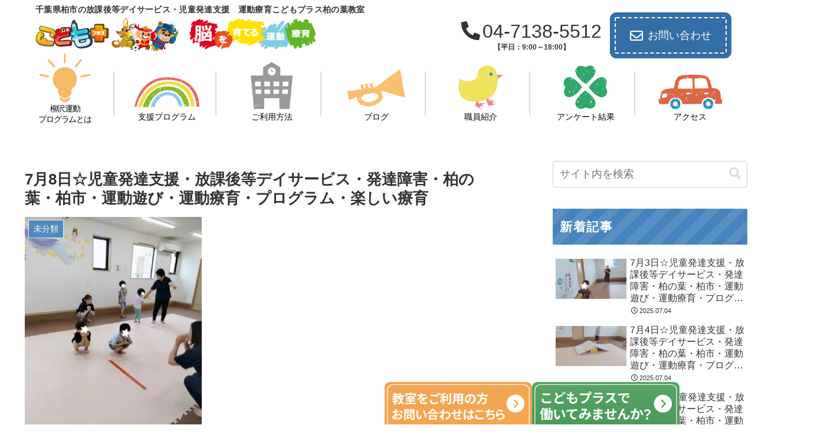

--- FILE ---
content_type: text/css
request_url: https://kp-kashiwanoha.com/wp-content/themes/cocoon-master/css/fontawesome5.css?ver=6.8.3&fver=20250930110814
body_size: 1159
content:
.is-style-comment-box::before,
.is-style-ok-box::before,
.comment-box::before,
.ok-box::before,
.blank-box.bb-ok .fa::before,
.blank-box.bb-point .fa::before,
.fab-ok::before,
.fab-lightbulb::before,
.fab-clock::before,
.fab-check-circle-o::before,
.list-check-circle-o li::before,
.fab-check-square-o::before,
.list-check-square-o li::before,
.fab-arrow-circle-o-right::before,
.list-arrow-circle-o-right li::before,
.fab-play-circle-o::before,
.list-play-circle-o li::before,
.fab-hand-o-right::before,
.list-hand-o-right li::before,
.fab-star-o::before,
.list-star-o li::before,
.fab-heart-o::before,
.list-heart-o li::before,
.fab-caret-square-o-right::before,
.list-caret-square-o-right li::before,
.fab-square-o::before,
.list-square-o li::before,
.fab-circle-o::before,
.list-circle-o li::before,
.fab-dot-circle-o::before,
.list-dot-circle-o li::before,
.fab-plus-square-o::before,
.list-plus-square-o li::before,
.fab-minus-square-o::before,
.list-minus-square-o li::before,
.fab-times-circle-o::before,
.list-times-circle-o li::before,
.fab-window-close-o::before,
.list-window-close-o li::before,
.fa-picture-o:before,
.fa-share-square-o::before,
.search-form div.sbtn::after {
  font-family: "Font Awesome 5 Free";
  font-weight: 400;
}

.fa-picture-o:before {
  content: "\f03e";
}

.fa-share-square-o::before {
  content: "\f14d";
}

.is-style-comment-box::before,
.comment-box::before {
  content: "\f075";
}

.is-style-ok-box::before,
.ok-box::before,
.fab-ok::before,
.bb-ok .bb-label .fa::before {
  content: "\f111";
}

.fab-check-circle-o::before,
.list-check-circle-o li::before {
  content: "\f058";
}

.fab-check-square-o::before,
.list-check-square-o li::before {
  content: "\f14a";
}

.fab-arrow-circle-o-right::before,
.list-arrow-circle-o-right li::before {
  content: "\f35a";
}

.fab-play-circle-o::before,
.list-play-circle-o li::before {
  content: "\f144";
}

.fab-star-o::before,
.list-star-o li::before {
  content: "\f005";
}

.fab-heart-o::before,
.list-heart-o li::before {
  content: "\f004";
}

.fab-square-o::before,
.list-square-o li::before {
  content: "\f0c8";
}

.fab-circle-o::before,
.list-circle-o li::before {
  content: "\f111";
}

.fab-plus-square-o::before,
.list-plus-square-o li::before {
  content: "\f0fe";
}

.fab-minus-square-o::before,
.list-minus-square-o li::before {
  content: "\f146";
}

.fab-times-circle-o::before,
.list-times-circle-o li::before {
  content: "\f057";
}

.fab-window-close-o::before,
.list-window-close-o li::before {
  content: "\f410";
}

.is-style-information-box::before,
.is-style-question-box::before,
.is-style-alert-box::before,
.is-style-memo-box::before,
.is-style-ng-box::before,
.is-style-good-box::before,
.is-style-bad-box::before,
.is-style-profile-box::before,
.information-box::before,
.information::before,
.question-box::before,
.question::before,
.alert-box::before,
.alert::before,
.memo-box::before,
.ng-box::before,
.good-box::before,
.bad-box::before,
.profile-box::before,
.fab-info-circle::before,
.fab-question-circle::before,
.fab-exclamation-circle::before,
.fab-pencil::before,
.fab-edit::before,
.fab-comment::before,
.fab-bad::before,
.fab-graduation-cap::before,
.fab-book::before,
.fab-envelope::before,
.fab-flag::before,
.fab-ban::before,
.fab-bolt::before,
.fab-calendar::before,
.fab-cutlery::before,
.fab-heart::before,
.list-heart li::before,
.fab-camera::before,
.fab-search::before,
.fab-folder::before,
.fab-tag::before,
.fab-trophy::before,
.fab-car::before,
.fab-truck::before,
.fab-bicycle::before,
.fab-motorcycle::before,
.fab-bus::before,
.fab-plane::before,
.fab-train::before,
.fab-subway::before,
.fab-taxi::before,
.fab-file-text::before,
.fab-jpy::before,
.fab-usd::before,
.fab-eur::before,
.fab-ship::before,
.fab-thumbs-up::before,
.fab-thumbs-down::before,
.fab-check::before,
.list-check li::before,
.fab-bell::before,
.fab-star::before,
.list-star li::before,
.fab-bookmark::before,
.fab-download::before,
.fab-coffee::before,
.fab-user::before,
.btn-l::after,
.ranking-items .ranking-item .ranking-item-link-buttons a::after,
.btn-wrap.btn-wrap-l > a::after,
.toggle-button::before,
.fab-check-circle::before,
.list-check-circle li::before,
.fab-check-square::before,
.list-check-square li::before,
.fab-caret-right::before,
.list-caret-right li::before,
.fab-arrow-right::before,
.list-arrow-right li::before,
.fab-angle-right::before,
.list-angle-right li::before,
.fab-angle-double-right::before,
.list-angle-double-right li::before,
.fab-arrow-circle-right::before,
.list-arrow-circle-right li::before,
.fab-play-circle::before,
.list-play-circle li::before,
.fab-chevron-right::before,
.list-chevron-right li::before,
.fab-chevron-circle-right::before,
.list-chevron-circle-right li::before,
.fab-square::before,
.list-square li::before,
.fab-circle::before,
.list-circle li::before,
.fab-plus::before,
.list-plus li::before,
.fab-plus-circle::before,
.list-plus-circle li::before,
.fab-plus-square::before,
.list-plus-square li::before,
.fab-minus::before,
.list-minus li::before,
.fab-minus-circle::before,
.list-minus-circle li::before,
.fab-minus-square::before,
.list-minus-square li::before,
.fab-times::before,
.list-times li::before,
.fab-times-circle::before,
.list-times-circle li::before,
.fab-window-close::before,
.list-window-close li::before,
.fab-paw::before,
.list-paw li::before,
.search-form div.sbtn:before,
.slick-prev.slick-arrow::before,
.slick-next.slick-arrow::before,
.fa-exclamation-triangle::before,
.fa-external-link::before,
.fa-level-up::before,
.fa-sign-out::before {
  font-family: "Font Awesome 5 Free";
  font-weight: 900;
}

.fa-external-link::before {
  content: "\f35d";
}

.fa-level-up::before {
  content: "\f3bf";
}

.fa-sign-out::before {
  content: "\f2f5";
}

.is-style-memo-box::before,
.memo-box::before,
.fab-pencil::before {
  content: "\f303";
}

.bb-memo .fa::before {
  content: "\f303";
}

.fab-cutlery::before {
  content: "\f2e7";
}

.fab-window-close::before,
.list-window-close li::before {
  content: "\f410";
}

.blank-box.bb-amazon > .bb-label > .fa::before,
.fab-amazon::before,
.fab-btc::before,
.fab-apple::before,
.fab-android::before,
.fab-wordpress::before {
  font-family: "Font Awesome 5 Brands";
  font-weight: 400;
}

--- FILE ---
content_type: text/css
request_url: https://kp-kashiwanoha.com/wp-content/themes/cocoon-master/webfonts/icomoon/style.css?v=2.7.0.2&ver=6.8.3&fver=20250930110815
body_size: 832
content:
[class^="icon-"], [class*=" icon-"] {
  /* use !important to prevent issues with browser extensions that change fonts */
  font-family: 'icomoon' !important;
  speak: never;
  font-style: normal;
  font-weight: normal;
  font-variant: normal;
  text-transform: none;
  line-height: 1;

  /* Enable Ligatures ================ */
  letter-spacing: 0;
  -webkit-font-feature-settings: "liga";
  -moz-font-feature-settings: "liga=1";
  -moz-font-feature-settings: "liga";
  -ms-font-feature-settings: "liga" 1;
  font-feature-settings: "liga";
  -webkit-font-variant-ligatures: discretionary-ligatures;
  font-variant-ligatures: discretionary-ligatures;

  /* Better Font Rendering =========== */
  -webkit-font-smoothing: antialiased;
  -moz-osx-font-smoothing: grayscale;
}

.icon-mastodon-logo:before {
  content: "\e927";
}
.icon-mastodon:before {
  content: "\e928";
}
.icon-bluesky-logo:before {
  content: "\e925";
}
.icon-bluesky:before {
  content: "\e923";
}
.icon-misskey-logo:before {
  content: "\e926";
}
.icon-misskey:before {
  content: "\e924";
}
.icon-paw:before {
  content: "\e907";
}
.icon-check-box:before {
  content: "\e908";
}
.icon-check-box-none:before {
  content: "\e909";
}
.icon-check:before {
  content: "\e90a";
}
.icon-circle:before {
  content: "\e90b";
}
.icon-ban:before {
  content: "\e90d";
}
.icon-question:before {
  content: "\e90f";
}
.icon-info:before {
  content: "\e910";
}
.icon-speech-balloon:before {
  content: "\e911";
}
.icon-thumb-up:before {
  content: "\e918";
}
.icon-thumb-down:before {
  content: "\e91a";
}
.icon-triangle:before {
  content: "\e91b";
}
.icon-user-man:before {
  content: "\e91d";
}
.icon-user-women:before {
  content: "\e91e";
}
.icon-warning:before {
  content: "\e921";
}
.icon-cross:before {
  content: "\e922";
}
.icon-tiktok-logo:before {
  content: "\e906";
}
.icon-note-logo:before {
  content: "\e905";
}
.icon-rakuten-logo:before {
  content: "\e903";
}
.icon-rakuten-room-logo:before {
  content: "\e904";
}
.icon-slack-logo:before {
  content: "\e900";
}
.icon-amp-logo2:before {
  content: "\e93c";
}
.icon-amp-logo:before {
  content: "\e93b";
}
.icon-feedly-logo:before {
  content: "\e92e";
}
.icon-flickr-logo:before {
  content: "\e92f";
}
.icon-google-plus-logo:before {
  content: "\e930";
}
.icon-hatebu-logo:before {
  content: "\e931";
}
.icon-line-logo:before {
  content: "\e935";
}
.icon-pinterest-logo:before {
  content: "\e936";
}
.icon-push7-logo:before {
  content: "\e937";
}
.icon-rss-logo:before {
  content: "\e938";
}
.icon-twitter-logo:before {
  content: "\e939";
}
.icon-youtube-logo:before {
  content: "\e93a";
}
.icon-push7:before {
  content: "\e90e";
}
.icon-evernote:before {
  content: "\e912";
}
.icon-feedly:before {
  content: "\e913";
}
.icon-pocket:before {
  content: "\e914";
}
.icon-line:before {
  content: "\e915";
}
.icon-hatena:before {
  content: "\e916";
}
.icon-facebook-logo:before {
  content: "\e92d";
}
.icon-facebook:before {
  content: "\e919";
}
.icon-twitter:before {
  content: "\e91c";
}
.icon-youtube:before {
  content: "\e91f";
}
.icon-flickr2:before {
  content: "\e920";
}
.icon-delicious:before {
  content: "\e92b";
}
.icon-pinterest:before {
  content: "\e92c";
}
.icon-googleplus:before {
  content: "\ea8b";
}
.icon-instagram-logo:before {
  content: "\ea92";
}
.icon-github-logo:before {
  content: "\eab0";
}
.icon-home-logo:before {
  content: "\e902";
}
.icon-amazon-logo:before {
  content: "\ea87";
}
.icon-linkedin-logo:before {
  content: "\eaca";
}
.icon-codepen-logo:before {
  content: "\eae8";
}
.icon-comment:before {
  content: "\e96b";
}
.icon-soundcloud-logo:before {
  content: "\eac3";
}
.icon-linkedin:before {
  content: "\eacb";
}
.icon-twitch-logo:before {
  content: "\ea9f";
}
.icon-heart:before {
  content: "\e9da";
}
.icon-heart-broken:before {
  content: "\e9db";
}
.icon-x-corp-logo:before {
  content: "\e90c";
}
.icon-x-corp:before {
  content: "\e917";
}
.icon-copy:before {
  content: "\e901";
}
